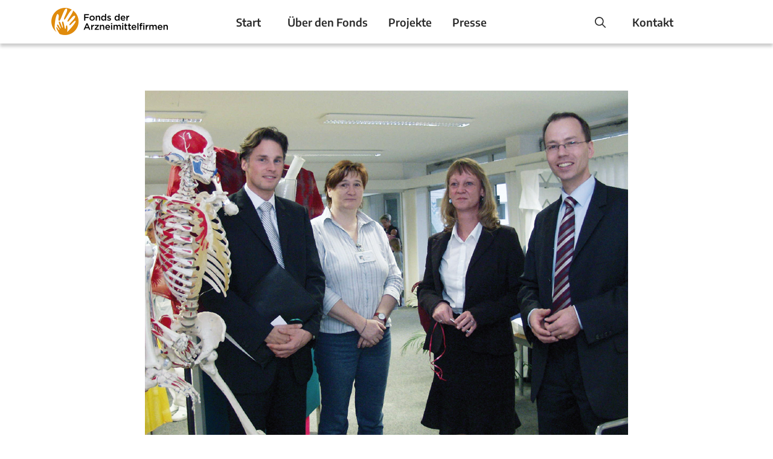

--- FILE ---
content_type: text/css
request_url: https://www.arzneimittelfonds.de/wp-content/themes/generatepress_child/style.css?ver=1764258366
body_size: 22518
content:
/*
 Theme Name:   GeneratePress Child
 Theme URI:    https://generatepress.com
 Description:  Default GeneratePress child theme
 Author:       Rocky Beach Studio
 Author URI:   https://www.rockybeachstudio.de
 Template:     generatepress
 Version:      0.1
*/

/* encode-sans-300 - latin */
@font-face {
  font-family: 'Encode Sans';
  font-style: normal;
  font-weight: 300;
  src: url('lib/encode-sans-v8-latin-300.eot'); /* IE9 Compat Modes */
  src: local(''),
       url('lib/encode-sans-v8-latin-300.eot?#iefix') format('embedded-opentype'), /* IE6-IE8 */
       url('lib/encode-sans-v8-latin-300.woff2') format('woff2'), /* Super Modern Browsers */
       url('lib/encode-sans-v8-latin-300.woff') format('woff'), /* Modern Browsers */
       url('lib/encode-sans-v8-latin-300.ttf') format('truetype'), /* Safari, Android, iOS */
       url('lib/encode-sans-v8-latin-300.svg#EncodeSans') format('svg'); /* Legacy iOS */
}
/* encode-sans-600 - latin */
@font-face {
  font-family: 'Encode Sans';
  font-style: normal;
  font-weight: 600;
  src: url('lib/encode-sans-v8-latin-600.eot'); /* IE9 Compat Modes */
  src: local(''),
       url('lib/encode-sans-v8-latin-600.eot?#iefix') format('embedded-opentype'), /* IE6-IE8 */
       url('lib/encode-sans-v8-latin-600.woff2') format('woff2'), /* Super Modern Browsers */
       url('lib/encode-sans-v8-latin-600.woff') format('woff'), /* Modern Browsers */
       url('lib/encode-sans-v8-latin-600.ttf') format('truetype'), /* Safari, Android, iOS */
       url('lib/encode-sans-v8-latin-600.svg#EncodeSans') format('svg'); /* Legacy iOS */
}

html, body {
margin:0; padding:0;
background:#fff;
font-size:18px;
line-height:1.5;
color:#2b2b2b;
font-weight:300;
text-decoration:none;
-webkit-text-size-adjust:none;
overflow-x:hidden;
}

@media screen and (max-width:1023px) {
html, body {
font-size:16px;
}
}

@media screen and (max-width:767px) {
html, body {
font-size:14px;
}
}


* {
-webkit-box-sizing:border-box;
-moz-box-sizing:border-box;
box-sizing:border-box;
-webkit-text-size-adjust:none;
}

.main-navigation .main-nav ul li > a,
a, span, div, ul, li, td, th, form, fieldset, input, select, textarea, p, h1, h2, h3, h4 {
font-family:'Encode Sans',Arial,Helvetica,sans-serif;
color:inherit;
font-size:inherit;
line-height:inherit;
font-weight:inherit;
text-decoration:inherit;
margin:0; padding:0;
list-style-type:none;
outline:none;
border:0;
}

.menu,
.clearfix {
*zoom:1;
}

       .menu:before, .menu:after,
       .clearfix:before, .clearfix:after {
       content:' ';
       display:table;
       }

       .menu:after,
       .clearfix:after {
       clear:both;
       }

body .grid-container,
.container.grid-container {
max-width:1240px;
}



/* Header */

.site-header {
position:fixed;
width:100%;
z-index:1000;
box-shadow:0 5px 5px rgba(0,0,0,0.2);
}

.header-widget {
display:block;
width:100%;
margin:0;
}

.menu {
display:block;
margin:0; padding:0;
}

.entry-content li.menu-item {
float:left;
margin:0;
list-style-type:none;
}

.main-navigation .main-nav ul li a {
padding:10px;
margin:0 12px;
font-weight:600;
transition:color .25s;
}

.main-navigation .main-nav ul ul li:hover > a,
.main-navigation .main-nav ul ul li:focus > a,
.main-navigation .main-nav ul ul li.sfHover > a,
.main-navigation .main-nav ul li[class*="current-menu-"] > a:hover,
.main-navigation .main-nav ul li[class*="current-menu-"].sfHover > a,
.main-navigation .main-nav ul li[class*="current-menu-"] > a,
.main-navigation .main-nav ul li a:hover,
.main-navigation .main-nav ul li a:focus {
color:#e08700;
transition:color .5s;
}


@media screen and (min-width:1024px) {

.main-navigation .main-nav ul li.current-page-ancestor > a:hover,
.main-navigation .main-nav ul li.current-page-ancestor > a:focus,
.main-navigation .main-nav ul li.current-page-ancestor.sfHover > a,
.main-navigation .main-nav ul li.current-page-ancestor > a,
.main-navigation .main-nav ul li[class*="current-menu-"] > a:hover,
.main-navigation .main-nav ul li[class*="current-menu-"] > a:focus,
.main-navigation .main-nav ul li[class*="current-menu-"].sfHover > a,
.main-navigation .main-nav ul li[class*="current-menu-"] > a {
color:#69b4e7;
}

}

@media screen and (max-width:1023px) {

.main-navigation .main-nav ul li.current-page-ancestor > a:hover,
.main-navigation .main-nav ul li.current-page-ancestor > a:focus,
.main-navigation .main-nav ul li.current-page-ancestor.sfHover > a,
.main-navigation .main-nav ul li.current-page-ancestor > a,
.main-navigation .main-nav ul li[class*="current-menu-"] > a:hover,
.main-navigation .main-nav ul li[class*="current-menu-"] > a:focus,
.main-navigation .main-nav ul li[class*="current-menu-"].sfHover > a,
.main-navigation .main-nav ul li[class*="current-menu-"] > a {
color:#2b2b2b !important;
}

}

.menu-projekte-container li.menu-item.current-menu-item a {
color:#2b2b2b !important;
}

button.menu-toggle {
float:right;
width:auto;
padding:0 10px;
line-height:10px;
}

.menu-toggle .mobile-menu {
display:none;
}

@media (min-width:769px) and (max-width:1023px) {

.main-navigation ul, .gen-sidebar-nav {
display:none;
}

.main-navigation .menu-toggle,
.main-navigation .mobile-bar-items,
.sidebar-nav-mobile:not(#sticky-placeholder) {
display: block;
}

}

@media screen and (min-width:1120px) {

.main-navigation {
width:calc(100% - 284px);
}

.main-navigation li.menu-item-488 {
margin-left:calc(100% - 691px);
}

}

@media screen and (min-width:1024px) {

.inside-header {
padding:13px 65px 12px 65px;
}

}


@media screen and (max-width:1023px) {

.inside-header {
padding:10px 4%;
}

.site-header .header-image {
width:129px;
}

.mobile-menu-open .main-navigation .main-nav  {
position:fixed; left:0; top:50px;
width:100vw;
padding:4%;
background:#69b4e7;
box-shadow:0 5px 5px rgba(0,0,0,0.2);
z-index:998;
}

.main-navigation .main-nav ul li a:not(:hover):not(:focus) {
color:#fff;
}

.main-navigation .main-nav ul ul li[class*="current-menu-"] > a:hover,
.main-navigation .main-nav ul ul li[class*="current-menu-"].sfHover > a,
.main-navigation .main-nav ul ul li[class*="current-menu-"] > a,
.main-navigation .main-nav ul ul li:hover > a,
.main-navigation .main-nav ul ul li:focus > a,
.main-navigation .main-nav ul ul li.sfHover > a,
.main-navigation .main-nav ul li[class*="current-menu-"] > a:hover,
.main-navigation .main-nav ul li[class*="current-menu-"].sfHover > a,
.main-navigation .main-nav ul li[class*="current-menu-"] > a,
.main-navigation .main-nav ul li:hover > a,
.main-navigation .main-nav ul li:focus > a,
.main-navigation .main-nav ul li.sfHover > a,
.main-navigation .menu-bar-item:hover > a,
.main-navigation .menu-bar-item.sfHover > a {
background:none;
}

.main-navigation.toggled .menu-item-has-children .dropdown-menu-toggle {
display:none;
}

.main-navigation.toggled .main-nav ul ul {
position:relative;
top:0;
left:auto!important;
right:auto!important;
width:100%;
pointer-events:auto;
height:auto;
opacity:1;
display:block;
visibility:visible;
float:none;
background:none;
box-shadow:none;
}

}

@media screen and (max-width:768px) {

.header-aligned-right .site-header, .site-header {
text-align:left;
}

.inside-header>:not(:last-child):not(.main-navigation) {
margin-bottom:0;
}

.site-header .inside-header .main-navigation {
float:right;
}

.admin-bar .main-navigation .main-nav  {
top:96px;
}

}

@media (min-width:769px) and (max-width:1023px) {

.admin-bar .main-navigation .main-nav  {
top:82px;
}

}

@media screen and (min-width:1024px) {

.page-id-290 h1,
.parent-pageid-290 h1,
.page-id-84 h1 {
margin-top:132px;
}

.menu-projekte-container,
.menu-ueber-container {
position:fixed; left:0px; top:72px;
width:100%;
z-index:999;
background:#69b4e7;
box-shadow:0 5px 5px rgba(0,0,0,0.2);
}

.admin-bar .menu-projekte-container,
.admin-bar .menu-ueber-container {
top:104px;
}

.menu-projekte-container .menu,
.menu-ueber-container .menu {
width:100%;
max-width:1240px;
padding:0 65px;
margin:0 auto;
}

.menu-projekte-container .menu-item + .menu-item,
.menu-ueber-container .menu-item + .menu-item {
margin-left:30px;
}

.menu-projekte-container .menu-item a,
.menu-ueber-container .menu-item a {
line-height:72px;
color:#fff;
font-weight:600;
text-decoration:none;
transition:color .25s;
}

.menu-projekte-container .menu-item a:hover,
.menu-projekte-container .menu-item a:focus,
.menu-ueber-container .menu-item a:hover,
.menu-ueber-container .menu-item a:focus {
color:#e08700;
transition:color .25s;
}

.menu-item-has-children .dropdown-menu-toggle,
.main-navigation ul ul.sub-menu {
display:none;
}



}

@media screen and (min-width:1024px) and (max-width:1210px) {

.menu-projekte-container .menu-item a,
.menu-ueber-container .menu-item a {
font-size:.75rem;
}

}

@media screen and (max-width:1023px) {

body:not(.page-id-84) .main-navigation ul li.menu-item-342 ul.sub-menu,
.menu-projekte-container,
.menu-ueber-container {
display:none;
}

.mobile-menu-open .main-nav:before {
content:'';
position:absolute; left:0; top:-10px;
width:100%; height:10px;
box-shadow:0 5px 5px rgba(0,0,0,0.2);
}

}

/* Page */

.site-content {
display:block;
}

@media screen and (min-width:1024px) {

.separate-containers .comments-area,
.separate-containers .inside-article,
.separate-containers .page-header,
.separate-containers .paging-navigation {
padding:20px;
}

.separate-containers .site-main {
margin-top:70px;
}

.search-results .site-main,
.entry-content {
padding:0 90px;
}

.search-results .inside-article,
.search-results .page-header {
padding-left:0;
padding-right:0;
}

}

@media screen and (max-width:1023px) {

.search-results .search-form {
padding:0 4%;
}

.separate-containers .comments-area,
.separate-containers .inside-article,
.separate-containers .page-header,
.separate-containers .paging-navigation {
padding:4%;
}

.separate-containers .site-main {
margin-top:30px;
}

}

h1 {
font-size:2.1rem;
font-weight:600;
color:#e08700;
margin:2em 0 1em 0;
}

@media screen and (min-width:1024px) {

h1.entry-title {
padding:0 90px;
}

}

@media screen and (max-width:767px) {
h1 {
font-size:1.3rem;
}
}

h2 {
font-size:1.5rem;
line-height:1.5;
font-weight:600;
color:#e08700;
margin-bottom:1em;
}

@media screen and (max-width:767px) {
h2 {
font-size:1.1rem;
}
}


h3 {
font-size:1.25rem;
font-weight:600;
color:#e08700;
}

.entry-content ul,
p {
margin-bottom:1.5em;
}

.entry-content li {
list-style-type:disc;
margin-left:25px;
margin-bottom:.75em;
}

.entry-content a {
text-decoration:underline;
transition:color .25s;
color:#69b4e7;
}

.entry-content a:hover,
.entry-content a:focus {
color:#e08700;
}

.entry-meta .byline {
display:none;
}

div.shariff {
margin:120px 0 0 -5px;
}


/* Footer */

.site-footer {
box-shadow:0 -5px 5px rgba(0,0,0,0.2);
border-bottom:5px solid #e08700;
position:relative; top:40px;
margin:80px 0 0 0;
}

.site-footer .footer-widgets {
padding:60px 60px 30px 60px;
}

@media screen and (max-width:767px) {

.site-footer {
margin-top:20px;
}

.site-footer .footer-widgets {
padding:60px 4% 30px 4%;
}

}

.site-footer .grid-container {
max-width:1100px;
}

.footer-widgets .widget {
font-size:0.9rem;
line-height:1.25;
}

.separate-containers .footer-widget-1 .widget:first-of-type {
margin-bottom:30px;
}

.footer-widget-1 img {
display:block;
width:auto; height:45px;
}

@media screen and (min-width:1024px) {

.footer-widget-2,
.footer-widget-3 {
margin-top:75px;
}

}

@media screen and (max-width:768px) {

.inside-footer-widgets>div:not(:last-child) {
margin-bottom:1em;
}

}

.footer-widgets .widget ul li {
padding:0;
}

a.generate-back-to-top:hover,
a.generate-back-to-top:focus,
a.generate-back-to-top {
opacity:1 !important;
visibility:visible !important;
background:none;
border:0;
position:relative; right:auto; left:calc(50% - 30px);
bottom:190px;
}

a.generate-back-to-top svg {
fill:#e08700;
transform:rotate(-90deg);
}

@media screen and (max-width:768px) {

a.generate-back-to-top:hover,
a.generate-back-to-top:focus,
a.generate-back-to-top {
bottom:320px;
}

}

/* Startseite */

.home h1 {
clear:both;
margin:120px 0 60px 0;
}

.home .entry-header {
display:none;
}

@media screen and (min-width:1024px) {

body .metaslider,
pre {
margin:0 -90px;
width:calc(100% + 180px) !important;
max-width:calc(100% + 180px) !important;
}

}

body .metaslider .flexslider {
margin:0;
}

body .metaslider .caption-wrap {
background:#fff;
opacity:1;
color:inherit;
bottom:40px;
max-width:420px;
cursor:pointer;
}

body .metaslider .caption {
padding:20px;
}

body .metaslider .caption h2 {
color:#e08700;
font-size:1rem;
font-weight:600;
margin-bottom:1em;
}

body .metaslider .flex-control-nav {
bottom:10px;
}

body .metaslider-flex.ms-theme-default .flexslider .flex-direction-nav li a.flex-next,
body .metaslider .flexslider .flex-direction-nav li a.flex-next {
right:20px;
background:url('img/icon-arrow.png') no-repeat !important;
background-size:100% auto !important;
opacity:0.5;
width:33px; height:59px !important;
margin:-29px 0 0 0;
}

body .metaslider-flex.ms-theme-default .flexslider .flex-direction-nav li a.flex-prev,
body .metaslider .flexslider .flex-direction-nav li a.flex-prev {
left:20px;
transform:rotate(180deg);
background:url('img/icon-arrow.png') no-repeat !important;
background-size:100% auto !important;
opacity:0.5;
width:33px; height:59px !important;
margin:-29px 0 0 0;
}

body .metaslider .flexslider:focus-within .flex-direction-nav li a.flex-prev,
body .metaslider .flexslider:hover .flex-direction-nav li a.flex-prev,
body .metaslider .flexslider:focus-within .flex-direction-nav li a.flex-next,
body .metaslider .flexslider:hover .flex-direction-nav li a.flex-next {
opacity:1;
}

body .flex-control-paging li a {
background:rgba(255,255,255,0.8);
}

body .flex-control-paging li a:hover,
body .flex-control-paging li a:focus,
body .flex-control-paging li a.flex-active {
background:rgba(224,135,0,0.8);
}

pre {
padding:60px 90px;
background:#eef1f1;
font-size:1.3rem;
line-height:1.6;
text-align:center;
overflow:hidden;
}

@media screen and (max-width:768px) {

body .metaslider .flexslider {
overflow:hidden;
padding-bottom:190px;
}

body .metaslider .flex-viewport {
overflow:visible !important;
}

body .metaslider .flex-control-nav {
bottom:200px;
}

body .metaslider .caption-wrap {
bottom:auto;
top:100%;
}

body .metaslider .flexslider .flex-direction-nav li a.flex-next {
right:10px;
top:calc(50% - 80px);
width:16px; height:29px;
opacity:0.8;
}

body .metaslider .flexslider .flex-direction-nav li a.flex-prev {
left:10px;
top:calc(50% - 80px);
width:16px; height:29px;
opacity:0.8;
}

pre {
font-size:1.1rem;
padding:4%;
}

}

/* News */

ul.news,
ul.projekte {
display:block;
margin-bottom:0;
}

ul.news li .entry-summary {
margin-top:1em;
}

ul.news li h2.entry-title {
font-size:1rem;
font-weight:600;
color:#e08700;
margin:1em 0;
}

ul.news li h2.entry-title a {
color:inherit;
text-decoration:none;
}

ul.news li .entry-summary p {
display:inline;
margin:0;
}

ul.news li .post-image,
ul.projekte li .post-image {
position:relative;
width:100%; padding:41%;
}

ul.news li .post-image img,
ul.projekte li .post-image img {
position:absolute; left:0; top:0;
width:100%; height:100%;
object-fit:cover;
}


@media screen and (min-width:1024px) {

ul.news li,
ul.projekte li {
float:left;
width:30%;
margin:0 0 60px 0;
list-style-type:none;
}

ul.news li:nth-of-type(3n+2),
ul.projekte li:nth-of-type(3n+2) {
margin:0 5% 60px 5%;
}

ul.news li:nth-of-type(3n+4),
ul.projekte li:nth-of-type(3n+4) {
clear:left;
}

}

@media screen and (min-width:768px) and (max-width:1023px) {

ul.news li,
ul.projekte li {
float:left;
width:47%;
margin:0 0 45px 0;
list-style-type:none;
}

ul.news li:nth-of-type(2n+2),
ul.projekte li:nth-of-type(2n+2) {
margin:0 0 60px 6%;
}

ul.news li:nth-of-type(2n+3),
ul.projekte li:nth-of-type(2n+3) {
clear:left;
}

}

@media screen and (max-width:767px) {

ul.news li,
ul.projekte li {
display:block;
width:100%;
margin:0 0 30px 0;
list-style-type:none;
}

}

ul.news + p {
clear:left;
}


/* Projekte */

ul.projekte li h2.entry-title {
padding:10px 15px;
background:#edf1f2;
font-size:.9rem;
line-height:1.5rem;
}

@media screen and (min-width:768px) {
ul.projekte li h2.entry-title {
min-height:75px;
}
}

ul.projekte li h2.entry-title a {
color:#2b2b2b;
text-decoration:none;
}

ul.projekte li:hover {
cursor:pointer;
}

ul.projekte li:hover h2.entry-title a,
ul.projekte li h2.entry-title a:hover,
ul.projekte li h2.entry-title a:focus {
color:#e08700;
}

ul.projekte li .entry-summary {
display:none;
}


/* Suche */

.both-left .is-left-sidebar, .both-sidebars .is-left-sidebar, .left-sidebar .sidebar,
.site-content .content-area {
width:100%;
}

.one-container.both-left .site-main, .one-container.left-sidebar .site-main {
margin:0;
}

.archive .sidebar h2.widget-title,
.blog .sidebar h2.widget-title {
margin:-1em 0 1.5em 0;
}

input[type="search"] {
border:0;
height:49px;
}

@media screen and (min-width:400px) {
input[type="search"],
.widget .search-field {
width:300px;
}
}

#search-2 {
position:relative;
z-index:1;
float:right;
margin-bottom:2em;
}

#search-2 label, #search-2 .search-submit {
float:left;
display:block;
}

.archive #primary,
.blog #primary {
clear:both;
padding-top:2em;
}

.search-results .post-image img {
width:auto;
max-height:200px;
}


/* Projekt */

@media screen and (min-width:1024px) {

.single-post .featured-image {
padding:60px 90px 0 90px;
}

}



/* Downloads */

body .wp-block-file a {
display:block;
min-height:74px;
padding:10px 0 10px 60px;
background:url('img/icon-download.png') left center no-repeat;
color:#2b2b2b;
text-decoration:none;
}

body .wp-block-file a:hover,
body .wp-block-file a:focus {
color:#e08700;
}

body .wp-block-file .wp-block-file__button {
display:none;
}

body .wp-block-file + p {
clear:left;
}

@media screen and (min-width:1024px) {

body .wp-block-file {
float:left;
width:30%;
margin:0 0 1.5em 0 !important;
}

body:not(.home) .wp-block-file:nth-of-type(3n+2),
body.home .wp-block-file:nth-of-type(3n+3) {
margin:0 5% 1.5em 5% !important;
}

}

@media screen and (min-width:768px) and (max-width:1023px) {

body .wp-block-file {
float:left;
width:47%;
margin:0 0 1.5em 0 !important;
}

body.home .wp-block-file:nth-of-type(2n+3),
body:not(.home) .wp-block-file:nth-of-type(2n+2) {
margin:0 0 1.5em 6% !important;
}

}


/* Accordion */

.site-main .wp-block-group__inner-container {
position:relative;
padding:0;
}

.entry-content > .wp-block-group {
clear:both;
}

.wp-block-group h2 {
padding:14px 45px 14px 25px;
color:#2b2b2b;
background:#edf1f2;
font-weight:600;
cursor:pointer;
margin-bottom:1.5em;
transition:color .25s;
}

.wp-block-group:hover h2,
.wp-block-group:focus h2 {
color:#e08700;
}

.wp-block-group:hover h2.active,
.wp-block-group:focus h2.active,
.wp-block-group h2.active {
color:#69b4e7;
}

.wp-block-group input.h:not(:checked) ~ div,
.wp-block-group input.h:not(:checked) ~ h3,
.wp-block-group input.h:not(:checked) ~ h4,
.wp-block-group input.h:not(:checked) ~ p,
.wp-block-group input.h:not(:checked) ~ ul {
display:none;
}

.wp-block-group input.h {
position:absolute; left:-999999px;
z-index:0;
-webkit-appearance:none;
}

.wp-block-group input.h + label {
position:absolute; right:15px; top:15px;
display:inline-block;
margin:0; padding:0;
font-size:1.5em;
font-weight:600;
cursor:pointer;
}

.wp-block-group input.h:checked + label {
transform:rotate(-90deg);
}

.wp-block-group input.h:not(:checked) + label {
transform:rotate(90deg);
right:25px;
}

.wp-block-group input.h:not(:checked) + label svg {
fill:#2b2b2b;
transition:fill .25s;
}

.wp-block-group:hover input.h:not(:checked) + label svg,
.wp-block-group:focus input.h:not(:checked) + label svg {
fill:#e08700;
}

.wp-block-group input.h:checked + label svg {
fill:#69b4e7;
}

.wp-block-file:first-of-type {
margin-top:1.5em;
}

.wp-block-group.firma,
.wp-block-group.vorstand {
margin-bottom:30px;
}

@media screen and (min-width:1024px) {

.wp-block-group.vorstand {
float:left;
width:47%;
}

.wp-block-group.vorstand:nth-of-type(2n+2) {
margin-left:6%;
}

.wp-block-group.vorstand:nth-of-type(2n+3) {
clear:left;
}

}

.wp-block-group.person h3 {
margin-bottom:1.5em;
}

@media screen and (min-width:768px) {

.wp-block-group.person .wp-block-group__inner-container {
padding-left:220px;
min-height:250px;
}

.wp-block-group.person .wp-block-image {
position:absolute; left:0; top:7px;
}

.wp-block-group.person .wp-block-image img {
/*width:170px; height:auto;*/
width:200px; height:250px;
object-fit:cover;
}

.wp-block-group.firma .wp-block-group__inner-container {
padding-left:220px;
min-height:250px;
}

.wp-block-group.firma .wp-block-image {
position:absolute; left:0; top:0;
}

.wp-block-group.firma .wp-block-image img {
/*width:200px; height:auto;*/
}

}

@media screen and (max-width:767px) {

.wp-block-group h2 {
padding:7px 45px 7px 12px;
}

.wp-block-group input.h + label {
right:7px; top:5px;
}

.wp-block-group input.h:not(:checked) + label {
right:7px;
}

.wp-block-group input.h + label svg {
width:30px; height:15px;
}

}


/* Sitemap */

.wsp-container a:not(:hover):not(:focus) {
color:#2b2b2b;
text-decoration:none;
}

.wsp-category-title {
display:inline-block;
margin-bottom:1em;
}


/* Presse */

.pm li {
list-style-type:none;
margin:0 0 1em 0;
padding:0;
}

.pm li h2 {
font-size:1rem;
font-weight:300;
}

.pm li h2 a {
text-decoration:none;
}

.pm li h2 a:not(:hover):not(:focus) {
color:#2b2b2b;
}

--- FILE ---
content_type: text/javascript
request_url: https://www.arzneimittelfonds.de/wp-content/themes/generatepress_child/script.js?ver=1
body_size: 3593
content:
(function () {var a={};var f=/iPhone/i,h=/iPod/i,i=/iPad/i,r=/\biOS-universal(?:.+)Mac\b/i,g=/\bAndroid(?:.+)Mobile\b/i,j=/Android/i,c=/(?:SD4930UR|\bSilk(?:.+)Mobile\b)/i,d=/Silk/i,b=/Windows Phone/i,k=/\bWindows(?:.+)ARM\b/i,m=/BlackBerry/i,n=/BB10/i,o=/Opera Mini/i,p=/\b(CriOS|Chrome)(?:.+)Mobile/i,q=/Mobile(?:.+)Firefox\b/i;function s(l){return function($){return $.test(l)}}function e(l){var $=(l=l||("undefined"!=typeof navigator?navigator.userAgent:"")).split("[FBAN");void 0!==$[1]&&(l=$[0]),void 0!==($=l.split("Twitter"))[1]&&(l=$[0]);var a=s(l),e={apple:{phone:a(f)&&!a(b),ipod:a(h),tablet:!a(f)&&a(i)&&!a(b),universal:a(r),device:(a(f)||a(h)||a(i))&&!a(b)},amazon:{phone:a(c),tablet:!a(c)&&a(d),device:a(c)||a(d)},android:{phone:!a(b)&&a(c)||!a(b)&&a(g),tablet:!a(b)&&!a(c)&&!a(g)&&(a(d)||a(j)),device:!a(b)&&(a(c)||a(d)||a(g)||a(j))||a(/\bokhttp\b/i)},windows:{phone:a(b),tablet:a(k),device:a(b)||a(k)},other:{blackberry:a(m),blackberry10:a(n),opera:a(o),firefox:a(q),chrome:a(p),device:a(m)||a(n)||a(o)||a(q)||a(p)},any:!1,phone:!1,tablet:!1};return e.any=e.apple.universal||e.apple.device||e.android.device||e.windows.device||e.other.device,e.phone=e.apple.phone||e.android.phone||e.windows.phone,e.tablet=e.apple.tablet||e.android.tablet||e.windows.tablet,e}a=e();if(typeof exports==="object"&&typeof module!=="undefined"){module.exports=a}else if(typeof define==="function"&&define.amd){define(function(){return a})}else{this["isMobile"]=a}})();


function getSize() {
   var myWidth = 0, myHeight = 0;
   if( typeof( window.innerWidth ) == 'number' ) {
       //Non-IE
       myWidth = window.innerWidth;
       myHeight = window.innerHeight;
   } else if( document.documentElement && ( document.documentElement.clientWidth || document.documentElement.clientHeight ) ) {
       //IE 6+ in 'standards compliant mode'
       myWidth = document.documentElement.clientWidth;
       myHeight = document.documentElement.clientHeight;
   } else if( document.body && ( document.body.clientWidth || document.body.clientHeight ) ) {
       //IE 4 compatible
       myWidth = document.body.clientWidth;
       myHeight = document.body.clientHeight;
   }
   return [ myWidth, myHeight ];
}

jQuery.event.add(window, "load", init);

function init() {

         var $ = jQuery.noConflict();

         $('.wp-block-group h2').click(function() {
                 $(this).next().click();
         });

         $('.wp-block-group .h').change(function() {
                 $(this).prev().toggleClass('active');
         });

         $('.blog .entry-summary, .archive .entry-summary').click(function() {
                 window.location.href=$(this).find('>a').attr('href');
                 return false;
         });

         $('.sub-menu .menu-item a, #menu-ueber .menu-item a').click(function() {
                 var a = $(this).attr('href');
                 if (getSize()[0] < 1024) {
                          $('html, body').animate({
                                   scrollTop: $(a).offset().top - 120
                          }, 500);
                          $('.menu-toggle').click();
                 } else {
                          $('html, body').animate({
                                   scrollTop: $(a).offset().top - 200
                          }, 500);
                 }
                 if(!$(a).hasClass('active')) $(a).click();
                 return false;
         });

         $('body .metaslider .flex-viewport li').click(function() {
                 window.open($(this).find('a').attr('href'), $(this).find('a').attr('target'));
                 return false;
         });
}